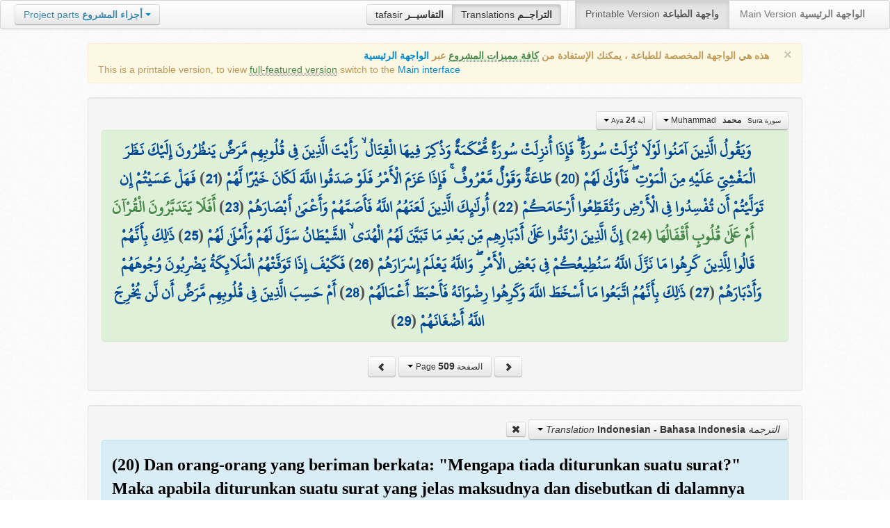

--- FILE ---
content_type: text/html; charset=UTF-8
request_url: http://quran.ksu.edu.sa/translations/indonesian/509.html?a=4569
body_size: 11840
content:
<!DOCTYPE html>
<html>
  <head>
  	<meta http-equiv="content-type" content="text/html; charset=UTF-8">
    <title>تراجم معاني القرآن الكريم | Holy Quran meanings translations</title>
	  	
	<meta name="description" content="Translation of the meaning of Aya:24 - Sura:Muhammad">
    <link href="http://quran.ksu.edu.sa/provider/index.php?g=css_p2&17" rel="stylesheet">	
        <meta name="robots" content="noindex">
       
     
  </head>
  <body>
	<div class="navbar no-print">
	  	<div class="navbar-inner">
		    <ul class="nav pull-right">
				<li class="button-toolbar pull-left no-device">
				    <div class="btn-group">
					  <a class="btn" title="تفاسير القرآن الكريم Holy Quran tafasir (explication)" href="http://quran.ksu.edu.sa/tafseer/">tafasir <strong>التفاسيــر</strong></a>
					  <a class="btn active" title="ترجمة معاني القرآن الكريم Holy Quran meanings translation" href="http://quran.ksu.edu.sa/translations/">Translations <strong>التراجــم</strong></a>
					</div>
				</li>
				<li class="divider-vertical pull-left"></li>

		      <li class="active"><a href="#">Printable Version <strong>واجهة الطباعة</strong></a></li>
		      <li><a href="http://quran.ksu.edu.sa/">Main Version <strong>الواجهة الرئيسية</strong></a></li>
		    </ul>
		    <ul class="nav pull-left no-device">
		      <li>
				<div class="btn-group">
				  <a class="btn dropdown-toggle" data-toggle="dropdown" href="#">
				    <span class="text-info">Project parts</span> <strong class="text-info">أجزاء المشروع</strong>
				    <span class="caret"></span>
				  </a>
				    <ul class="dropdown-menu rtl text-right">
                  	  <li><a href="http://quran.ksu.edu.sa/index.php"><strong>القرآن الكريم - الواجهة الرئيسية</strong></a></li>
                  	  <li class="text-left"><a href="http://quran.ksu.edu.sa/index.php?l=en"><strong>Holy Quran - Main version</strong></a></li>
                	  <li><a href="http://quran.ksu.edu.sa/m.php"><strong>واجهة والجوال</strong></a></li>
                	  <li class="text-left"><a href="http://quran.ksu.edu.sa/m.php"><strong>Mobile interface</strong></a></li>
                	  <li class="disabled"><a href="#"><strong>واجهة الطباعة</strong></a></li>
                	  <li class="disabled text-left"><a href="#"><strong>Printable version</strong></a></li>
                	  <li class="divider"></li>
                	  <li><a href="http://quran.ksu.edu.sa/ayat/" title="يدعم أنظمة الويندوز والماك واللينكس"><strong>برنامج آيات للحاسوب</strong></a></li>
                	  <li class="text-left"><a href="http://quran.ksu.edu.sa/ayat/?l=en" title="for Windows, Mac and Linux"><strong>Ayat - Desktop application</strong></a></li>
                	  <li><a href="http://play.google.com/store/apps/details?id=sa.edu.ksu.Ayat" title="للجوالات والحواسب الكفية"><strong>تطبيق آيات للأندرويد</strong></a></li>
                	  <li class="text-left"><a href="http://play.google.com/store/apps/details?id=sa.edu.ksu.Ayat" title="for both Mobile phones and Tablets"><strong>Ayat - Android application</strong></a></li>
                	  <li><a href="#"><strong>تطبيق آيات للآيفون والآيباد</strong></a></li>
                	  <li class="text-left"><a href="#" title="for iPhone and iPad"><strong>Ayat - iOS application</strong></a></li>
                	  <li><a href="http://windowsphone.com/en-us/store/app/ayat-holy-quran/f0269bf9-3d80-4eeb-8e33-5b46c5658a9c"><strong>تطبيق آيات للويندوز فون</strong></a></li>
                	  <li class="text-left"><a href="http://windowsphone.com/en-us/store/app/ayat-holy-quran/f0269bf9-3d80-4eeb-8e33-5b46c5658a9c"><strong>Ayat - Windows phone application</strong></a></li>

                	  <!-- <li class="divider"></li> -->
                	  <!-- <li><a href="http://quran.ksu.edu.sa/fb/" title="ينشر آية مختارة من كتاب الله عز وجل على حسابك يوميا"><strong>تطبيق آيات لتويتر</strong></a></li> -->
                	  <!-- <li class="text-left"><a href="http://quran.ksu.edu.sa/fb/" title="Posts Aya daily on your account"><strong>Ayat - Twitter application</strong></a></li> -->
                	  <!-- <li><a href="http://quran.ksu.edu.sa/tw/" title="ينشر آية مختارة من كتاب الله عز وجل على حسابك يوميا"><strong>تطبيق آيات للفيس بوك</strong></a></li> -->
                	  <!-- <li class="text-left"><a href="http://quran.ksu.edu.sa/tw/" title="Posts Aya daily on your account"><strong>Ayat - Facebook application</strong></a></li> -->
                	</ul>
				</div>
		      	
		      </li>
		    </ul>
		    
		</div>
	</div>
  	<div id="cnt" class="rtl">
	    
	    <div class="container-fluid">
		<div class="row-fluid">

		    <div class="span10 offset1">
				<div class="alert no-print">
				  <button type="button" class="close" data-dismiss="alert">&times;</button>
				  <div class="text-right"><strong>هذه هي الواجهة المخصصة للطباعة ، يمكنك الإستفادة من <abbr class="text-success" title="التلاوة والتحفيظ والقراءة من مصحف المدينة والبحث والعديد من المميزات الأخرى">كافة مميزات المشروع</abbr> عبر <a href="http://quran.ksu.edu.sa/index.php">الواجهة الرئيسية</a></strong></div>
				  <div class="text-left">This is a printable version, to view  <abbr class="text-success" title="listen, memorize, search and read from scanned copy of Holy Quran">full-featured version</abbr> switch to the <a href="http://quran.ksu.edu.sa/index.php?l=en">Main interface</a></strong></div>

				</div>
				<div class="well">
					<div class="text-right">


						<div class="btn-group">
						  <a class="btn btn-successs btn-small dropdown-toggle" data-toggle="dropdown" href="#">
							<small> سورة  Sura </small>&nbsp;
							<strong>محمد</strong> &nbsp; Muhammad						    <span class="caret"></span>

						  </a>
						  <ul class="dropdown-menu pull-right" style="max-height:300px;overflow:auto">
						    <li><a href="http://quran.ksu.edu.sa/translations/indonesian/1.html?a=1">1 <strong>الفاتحة</strong> &nbsp; Al-Faatiha</a></li><li><a href="http://quran.ksu.edu.sa/translations/indonesian/2.html?a=8">2 <strong>البقرة</strong> &nbsp; Al-Baqara</a></li><li><a href="http://quran.ksu.edu.sa/translations/indonesian/50.html?a=294">3 <strong>آل عمران</strong> &nbsp; Aal-i-Imraan</a></li><li><a href="http://quran.ksu.edu.sa/translations/indonesian/77.html?a=494">4 <strong>النساء</strong> &nbsp; An-Nisaa</a></li><li><a href="http://quran.ksu.edu.sa/translations/indonesian/106.html?a=670">5 <strong>المائدة</strong> &nbsp; Al-Maaida</a></li><li><a href="http://quran.ksu.edu.sa/translations/indonesian/128.html?a=790">6 <strong>الأنعام</strong> &nbsp; Al-An'aam</a></li><li><a href="http://quran.ksu.edu.sa/translations/indonesian/151.html?a=955">7 <strong>الأعراف</strong> &nbsp; Al-A'raaf</a></li><li><a href="http://quran.ksu.edu.sa/translations/indonesian/177.html?a=1161">8 <strong>الأنفال</strong> &nbsp; Al-Anfaal</a></li><li><a href="http://quran.ksu.edu.sa/translations/indonesian/187.html?a=1236">9 <strong>التوبة</strong> &nbsp; At-Tawba</a></li><li><a href="http://quran.ksu.edu.sa/translations/indonesian/208.html?a=1365">10 <strong>يونس</strong> &nbsp; Yunus</a></li><li><a href="http://quran.ksu.edu.sa/translations/indonesian/221.html?a=1474">11 <strong>هود</strong> &nbsp; Hud</a></li><li><a href="http://quran.ksu.edu.sa/translations/indonesian/235.html?a=1597">12 <strong>يوسف</strong> &nbsp; Yusuf</a></li><li><a href="http://quran.ksu.edu.sa/translations/indonesian/249.html?a=1708">13 <strong>الرعد</strong> &nbsp; Ar-Ra'd</a></li><li><a href="http://quran.ksu.edu.sa/translations/indonesian/255.html?a=1751">14 <strong>ابراهيم</strong> &nbsp; Ibrahim</a></li><li><a href="http://quran.ksu.edu.sa/translations/indonesian/262.html?a=1803">15 <strong>الحجر</strong> &nbsp; Al-Hijr</a></li><li><a href="http://quran.ksu.edu.sa/translations/indonesian/267.html?a=1902">16 <strong>النحل</strong> &nbsp; An-Nahl</a></li><li><a href="http://quran.ksu.edu.sa/translations/indonesian/282.html?a=2030">17 <strong>الإسراء</strong> &nbsp; Al-Israa</a></li><li><a href="http://quran.ksu.edu.sa/translations/indonesian/293.html?a=2141">18 <strong>الكهف</strong> &nbsp; Al-Kahf</a></li><li><a href="http://quran.ksu.edu.sa/translations/indonesian/305.html?a=2251">19 <strong>مريم</strong> &nbsp; Maryam</a></li><li><a href="http://quran.ksu.edu.sa/translations/indonesian/312.html?a=2349">20 <strong>طه</strong> &nbsp; Taa-Haa</a></li><li><a href="http://quran.ksu.edu.sa/translations/indonesian/322.html?a=2484">21 <strong>الأنبياء</strong> &nbsp; Al-Anbiyaa</a></li><li><a href="http://quran.ksu.edu.sa/translations/indonesian/332.html?a=2596">22 <strong>الحج</strong> &nbsp; Al-Hajj</a></li><li><a href="http://quran.ksu.edu.sa/translations/indonesian/342.html?a=2674">23 <strong>المؤمنون</strong> &nbsp; Al-Muminoon</a></li><li><a href="http://quran.ksu.edu.sa/translations/indonesian/350.html?a=2792">24 <strong>النور</strong> &nbsp; An-Noor</a></li><li><a href="http://quran.ksu.edu.sa/translations/indonesian/359.html?a=2856">25 <strong>الفرقان</strong> &nbsp; Al-Furqaan</a></li><li><a href="http://quran.ksu.edu.sa/translations/indonesian/367.html?a=2933">26 <strong>الشعراء</strong> &nbsp; Ash-Shu'araa</a></li><li><a href="http://quran.ksu.edu.sa/translations/indonesian/377.html?a=3160">27 <strong>النمل</strong> &nbsp; An-Naml</a></li><li><a href="http://quran.ksu.edu.sa/translations/indonesian/385.html?a=3253">28 <strong>القصص</strong> &nbsp; Al-Qasas</a></li><li><a href="http://quran.ksu.edu.sa/translations/indonesian/396.html?a=3341">29 <strong>العنكبوت</strong> &nbsp; Al-Ankaboot</a></li><li><a href="http://quran.ksu.edu.sa/translations/indonesian/404.html?a=3410">30 <strong>الروم</strong> &nbsp; Ar-Room</a></li><li><a href="http://quran.ksu.edu.sa/translations/indonesian/411.html?a=3470">31 <strong>لقمان</strong> &nbsp; Luqman</a></li><li><a href="http://quran.ksu.edu.sa/translations/indonesian/415.html?a=3504">32 <strong>السجدة</strong> &nbsp; As-Sajda</a></li><li><a href="http://quran.ksu.edu.sa/translations/indonesian/418.html?a=3534">33 <strong>الأحزاب</strong> &nbsp; Al-Ahzaab</a></li><li><a href="http://quran.ksu.edu.sa/translations/indonesian/428.html?a=3607">34 <strong>سبإ</strong> &nbsp; Saba</a></li><li><a href="http://quran.ksu.edu.sa/translations/indonesian/434.html?a=3661">35 <strong>فاطر</strong> &nbsp; Faatir</a></li><li><a href="http://quran.ksu.edu.sa/translations/indonesian/440.html?a=3706">36 <strong>يس</strong> &nbsp; Yaseen</a></li><li><a href="http://quran.ksu.edu.sa/translations/indonesian/446.html?a=3789">37 <strong>الصافات</strong> &nbsp; As-Saaffaat</a></li><li><a href="http://quran.ksu.edu.sa/translations/indonesian/453.html?a=3971">38 <strong>ص</strong> &nbsp; Saad</a></li><li><a href="http://quran.ksu.edu.sa/translations/indonesian/458.html?a=4059">39 <strong>الزمر</strong> &nbsp; Az-Zumar</a></li><li><a href="http://quran.ksu.edu.sa/translations/indonesian/467.html?a=4134">40 <strong>غافر</strong> &nbsp; Al-Ghaafir</a></li><li><a href="http://quran.ksu.edu.sa/translations/indonesian/477.html?a=4219">41 <strong>فصلت</strong> &nbsp; Fussilat</a></li><li><a href="http://quran.ksu.edu.sa/translations/indonesian/483.html?a=4273">42 <strong>الشورى</strong> &nbsp; Ash-Shura</a></li><li><a href="http://quran.ksu.edu.sa/translations/indonesian/489.html?a=4326">43 <strong>الزخرف</strong> &nbsp; Az-Zukhruf</a></li><li><a href="http://quran.ksu.edu.sa/translations/indonesian/496.html?a=4415">44 <strong>الدخان</strong> &nbsp; Ad-Dukhaan</a></li><li><a href="http://quran.ksu.edu.sa/translations/indonesian/499.html?a=4474">45 <strong>الجاثية</strong> &nbsp; Al-Jaathiya</a></li><li><a href="http://quran.ksu.edu.sa/translations/indonesian/502.html?a=4511">46 <strong>الأحقاف</strong> &nbsp; Al-Ahqaf</a></li><li class="active"><a href="http://quran.ksu.edu.sa/translations/indonesian/507.html?a=4546">47 <strong>محمد</strong> &nbsp; Muhammad</a></li><li><a href="http://quran.ksu.edu.sa/translations/indonesian/511.html?a=4584">48 <strong>الفتح</strong> &nbsp; Al-Fath</a></li><li><a href="http://quran.ksu.edu.sa/translations/indonesian/515.html?a=4613">49 <strong>الحجرات</strong> &nbsp; Al-Hujuraat</a></li><li><a href="http://quran.ksu.edu.sa/translations/indonesian/518.html?a=4631">50 <strong>ق</strong> &nbsp; Qaaf</a></li><li><a href="http://quran.ksu.edu.sa/translations/indonesian/520.html?a=4676">51 <strong>الذاريات</strong> &nbsp; Adh-Dhaariyat</a></li><li><a href="http://quran.ksu.edu.sa/translations/indonesian/523.html?a=4736">52 <strong>الطور</strong> &nbsp; At-Tur</a></li><li><a href="http://quran.ksu.edu.sa/translations/indonesian/526.html?a=4785">53 <strong>النجم</strong> &nbsp; An-Najm</a></li><li><a href="http://quran.ksu.edu.sa/translations/indonesian/528.html?a=4847">54 <strong>القمر</strong> &nbsp; Al-Qamar</a></li><li><a href="http://quran.ksu.edu.sa/translations/indonesian/531.html?a=4902">55 <strong>الرحمن</strong> &nbsp; Ar-Rahmaan</a></li><li><a href="http://quran.ksu.edu.sa/translations/indonesian/534.html?a=4980">56 <strong>الواقعة</strong> &nbsp; Al-Waaqia</a></li><li><a href="http://quran.ksu.edu.sa/translations/indonesian/537.html?a=5076">57 <strong>الحديد</strong> &nbsp; Al-Hadid</a></li><li><a href="http://quran.ksu.edu.sa/translations/indonesian/542.html?a=5105">58 <strong>المجادلة</strong> &nbsp; Al-Mujaadila</a></li><li><a href="http://quran.ksu.edu.sa/translations/indonesian/545.html?a=5127">59 <strong>الحشر</strong> &nbsp; Al-Hashr</a></li><li><a href="http://quran.ksu.edu.sa/translations/indonesian/549.html?a=5151">60 <strong>الممتحنة</strong> &nbsp; Al-Mumtahana</a></li><li><a href="http://quran.ksu.edu.sa/translations/indonesian/551.html?a=5164">61 <strong>الصف</strong> &nbsp; As-Saff</a></li><li><a href="http://quran.ksu.edu.sa/translations/indonesian/553.html?a=5178">62 <strong>الجمعة</strong> &nbsp; Al-Jumu'a</a></li><li><a href="http://quran.ksu.edu.sa/translations/indonesian/554.html?a=5189">63 <strong>المنافقون</strong> &nbsp; Al-Munaafiqoon</a></li><li><a href="http://quran.ksu.edu.sa/translations/indonesian/556.html?a=5200">64 <strong>التغابن</strong> &nbsp; At-Taghaabun</a></li><li><a href="http://quran.ksu.edu.sa/translations/indonesian/558.html?a=5218">65 <strong>الطلاق</strong> &nbsp; At-Talaaq</a></li><li><a href="http://quran.ksu.edu.sa/translations/indonesian/560.html?a=5230">66 <strong>التحريم</strong> &nbsp; At-Tahrim</a></li><li><a href="http://quran.ksu.edu.sa/translations/indonesian/562.html?a=5242">67 <strong>الملك</strong> &nbsp; Al-Mulk</a></li><li><a href="http://quran.ksu.edu.sa/translations/indonesian/564.html?a=5272">68 <strong>القلم</strong> &nbsp; Al-Qalam</a></li><li><a href="http://quran.ksu.edu.sa/translations/indonesian/566.html?a=5324">69 <strong>الحاقة</strong> &nbsp; Al-Haaqqa</a></li><li><a href="http://quran.ksu.edu.sa/translations/indonesian/568.html?a=5376">70 <strong>المعارج</strong> &nbsp; Al-Ma'aarij</a></li><li><a href="http://quran.ksu.edu.sa/translations/indonesian/570.html?a=5420">71 <strong>نوح</strong> &nbsp; Nooh</a></li><li><a href="http://quran.ksu.edu.sa/translations/indonesian/572.html?a=5448">72 <strong>الجن</strong> &nbsp; Al-Jinn</a></li><li><a href="http://quran.ksu.edu.sa/translations/indonesian/574.html?a=5476">73 <strong>المزمل</strong> &nbsp; Al-Muzzammil</a></li><li><a href="http://quran.ksu.edu.sa/translations/indonesian/575.html?a=5496">74 <strong>المدثر</strong> &nbsp; Al-Muddaththir</a></li><li><a href="http://quran.ksu.edu.sa/translations/indonesian/577.html?a=5552">75 <strong>القيامة</strong> &nbsp; Al-Qiyaama</a></li><li><a href="http://quran.ksu.edu.sa/translations/indonesian/578.html?a=5592">76 <strong>الانسان</strong> &nbsp; Al-Insaan</a></li><li><a href="http://quran.ksu.edu.sa/translations/indonesian/580.html?a=5623">77 <strong>المرسلات</strong> &nbsp; Al-Mursalaat</a></li><li><a href="http://quran.ksu.edu.sa/translations/indonesian/582.html?a=5673">78 <strong>النبإ</strong> &nbsp; An-Naba</a></li><li><a href="http://quran.ksu.edu.sa/translations/indonesian/583.html?a=5713">79 <strong>النازعات</strong> &nbsp; An-Naazi'aat</a></li><li><a href="http://quran.ksu.edu.sa/translations/indonesian/585.html?a=5759">80 <strong>عبس</strong> &nbsp; Abasa</a></li><li><a href="http://quran.ksu.edu.sa/translations/indonesian/586.html?a=5801">81 <strong>التكوير</strong> &nbsp; At-Takwir</a></li><li><a href="http://quran.ksu.edu.sa/translations/indonesian/587.html?a=5830">82 <strong>الإنفطار</strong> &nbsp; Al-Infitaar</a></li><li><a href="http://quran.ksu.edu.sa/translations/indonesian/587.html?a=5849">83 <strong>المطففين</strong> &nbsp; Al-Mutaffifin</a></li><li><a href="http://quran.ksu.edu.sa/translations/indonesian/589.html?a=5885">84 <strong>الإنشقاق</strong> &nbsp; Al-Inshiqaaq</a></li><li><a href="http://quran.ksu.edu.sa/translations/indonesian/590.html?a=5910">85 <strong>البروج</strong> &nbsp; Al-Burooj</a></li><li><a href="http://quran.ksu.edu.sa/translations/indonesian/591.html?a=5932">86 <strong>الطارق</strong> &nbsp; At-Taariq</a></li><li><a href="http://quran.ksu.edu.sa/translations/indonesian/591.html?a=5949">87 <strong>الأعلى</strong> &nbsp; Al-A'laa</a></li><li><a href="http://quran.ksu.edu.sa/translations/indonesian/592.html?a=5968">88 <strong>الغاشية</strong> &nbsp; Al-Ghaashiya</a></li><li><a href="http://quran.ksu.edu.sa/translations/indonesian/593.html?a=5994">89 <strong>الفجر</strong> &nbsp; Al-Fajr</a></li><li><a href="http://quran.ksu.edu.sa/translations/indonesian/594.html?a=6024">90 <strong>البلد</strong> &nbsp; Al-Balad</a></li><li><a href="http://quran.ksu.edu.sa/translations/indonesian/595.html?a=6044">91 <strong>الشمس</strong> &nbsp; Ash-Shams</a></li><li><a href="http://quran.ksu.edu.sa/translations/indonesian/595.html?a=6059">92 <strong>الليل</strong> &nbsp; Al-Lail</a></li><li><a href="http://quran.ksu.edu.sa/translations/indonesian/596.html?a=6080">93 <strong>الضحى</strong> &nbsp; Ad-Dhuhaa</a></li><li><a href="http://quran.ksu.edu.sa/translations/indonesian/596.html?a=6091">94 <strong>الشرح</strong> &nbsp; Ash-Sharh</a></li><li><a href="http://quran.ksu.edu.sa/translations/indonesian/597.html?a=6099">95 <strong>التين</strong> &nbsp; At-Tin</a></li><li><a href="http://quran.ksu.edu.sa/translations/indonesian/597.html?a=6107">96 <strong>العلق</strong> &nbsp; Al-Alaq</a></li><li><a href="http://quran.ksu.edu.sa/translations/indonesian/598.html?a=6126">97 <strong>القدر</strong> &nbsp; Al-Qadr</a></li><li><a href="http://quran.ksu.edu.sa/translations/indonesian/598.html?a=6131">98 <strong>البينة</strong> &nbsp; Al-Bayyina</a></li><li><a href="http://quran.ksu.edu.sa/translations/indonesian/599.html?a=6139">99 <strong>الزلزلة</strong> &nbsp; Az-Zalzala</a></li><li><a href="http://quran.ksu.edu.sa/translations/indonesian/599.html?a=6147">100 <strong>العاديات</strong> &nbsp; Al-Aadiyaat</a></li><li><a href="http://quran.ksu.edu.sa/translations/indonesian/600.html?a=6158">101 <strong>القارعة</strong> &nbsp; Al-Qaari'a</a></li><li><a href="http://quran.ksu.edu.sa/translations/indonesian/600.html?a=6169">102 <strong>التكاثر</strong> &nbsp; At-Takaathur</a></li><li><a href="http://quran.ksu.edu.sa/translations/indonesian/601.html?a=6177">103 <strong>العصر</strong> &nbsp; Al-Asr</a></li><li><a href="http://quran.ksu.edu.sa/translations/indonesian/601.html?a=6180">104 <strong>الهمزة</strong> &nbsp; Al-Humaza</a></li><li><a href="http://quran.ksu.edu.sa/translations/indonesian/601.html?a=6189">105 <strong>الفيل</strong> &nbsp; Al-Fil</a></li><li><a href="http://quran.ksu.edu.sa/translations/indonesian/602.html?a=6194">106 <strong>قريش</strong> &nbsp; Quraish</a></li><li><a href="http://quran.ksu.edu.sa/translations/indonesian/602.html?a=6198">107 <strong>الماعون</strong> &nbsp; Al-Maa'un</a></li><li><a href="http://quran.ksu.edu.sa/translations/indonesian/602.html?a=6205">108 <strong>الكوثر</strong> &nbsp; Al-Kawthar</a></li><li><a href="http://quran.ksu.edu.sa/translations/indonesian/603.html?a=6208">109 <strong>الكافرون</strong> &nbsp; Al-Kaafiroon</a></li><li><a href="http://quran.ksu.edu.sa/translations/indonesian/603.html?a=6214">110 <strong>النصر</strong> &nbsp; An-Nasr</a></li><li><a href="http://quran.ksu.edu.sa/translations/indonesian/603.html?a=6217">111 <strong>المسد</strong> &nbsp; Al-Masad</a></li><li><a href="http://quran.ksu.edu.sa/translations/indonesian/604.html?a=6222">112 <strong>الإخلاص</strong> &nbsp; Al-Ikhlaas</a></li><li><a href="http://quran.ksu.edu.sa/translations/indonesian/604.html?a=6226">113 <strong>الفلق</strong> &nbsp; Al-Falaq</a></li><li><a href="http://quran.ksu.edu.sa/translations/indonesian/604.html?a=6231">114 <strong>الناس</strong> &nbsp; An-Naas</a></li>						  </ul>
						</div>


						<div class="btn-group">
						  <a class="btn btn-successs btn-small dropdown-toggle" data-toggle="dropdown" href="#">
							<small> آية Aya </small>
							<strong>24</strong>
						    <span class="caret"></span>

						  </a>
						  <ul class="dropdown-menu pull-right" style="max-height:300px;overflow:auto">
						    <li><a href="http://quran.ksu.edu.sa/translations/indonesian/507.html?a=4546">1</a></li><li><a href="http://quran.ksu.edu.sa/translations/indonesian/507.html?a=4547">2</a></li><li><a href="http://quran.ksu.edu.sa/translations/indonesian/507.html?a=4548">3</a></li><li><a href="http://quran.ksu.edu.sa/translations/indonesian/507.html?a=4549">4</a></li><li><a href="http://quran.ksu.edu.sa/translations/indonesian/507.html?a=4550">5</a></li><li><a href="http://quran.ksu.edu.sa/translations/indonesian/507.html?a=4551">6</a></li><li><a href="http://quran.ksu.edu.sa/translations/indonesian/507.html?a=4552">7</a></li><li><a href="http://quran.ksu.edu.sa/translations/indonesian/507.html?a=4553">8</a></li><li><a href="http://quran.ksu.edu.sa/translations/indonesian/507.html?a=4554">9</a></li><li><a href="http://quran.ksu.edu.sa/translations/indonesian/507.html?a=4555">10</a></li><li><a href="http://quran.ksu.edu.sa/translations/indonesian/507.html?a=4556">11</a></li><li><a href="http://quran.ksu.edu.sa/translations/indonesian/508.html?a=4557">12</a></li><li><a href="http://quran.ksu.edu.sa/translations/indonesian/508.html?a=4558">13</a></li><li><a href="http://quran.ksu.edu.sa/translations/indonesian/508.html?a=4559">14</a></li><li><a href="http://quran.ksu.edu.sa/translations/indonesian/508.html?a=4560">15</a></li><li><a href="http://quran.ksu.edu.sa/translations/indonesian/508.html?a=4561">16</a></li><li><a href="http://quran.ksu.edu.sa/translations/indonesian/508.html?a=4562">17</a></li><li><a href="http://quran.ksu.edu.sa/translations/indonesian/508.html?a=4563">18</a></li><li><a href="http://quran.ksu.edu.sa/translations/indonesian/508.html?a=4564">19</a></li><li><a href="http://quran.ksu.edu.sa/translations/indonesian/509.html?a=4565">20</a></li><li><a href="http://quran.ksu.edu.sa/translations/indonesian/509.html?a=4566">21</a></li><li><a href="http://quran.ksu.edu.sa/translations/indonesian/509.html?a=4567">22</a></li><li><a href="http://quran.ksu.edu.sa/translations/indonesian/509.html?a=4568">23</a></li><li class="active"><a href="http://quran.ksu.edu.sa/translations/indonesian/509.html?a=4569">24</a></li><li><a href="http://quran.ksu.edu.sa/translations/indonesian/509.html?a=4570">25</a></li><li><a href="http://quran.ksu.edu.sa/translations/indonesian/509.html?a=4571">26</a></li><li><a href="http://quran.ksu.edu.sa/translations/indonesian/509.html?a=4572">27</a></li><li><a href="http://quran.ksu.edu.sa/translations/indonesian/509.html?a=4573">28</a></li><li><a href="http://quran.ksu.edu.sa/translations/indonesian/509.html?a=4574">29</a></li><li><a href="http://quran.ksu.edu.sa/translations/indonesian/510.html?a=4575">30</a></li><li><a href="http://quran.ksu.edu.sa/translations/indonesian/510.html?a=4576">31</a></li><li><a href="http://quran.ksu.edu.sa/translations/indonesian/510.html?a=4577">32</a></li><li><a href="http://quran.ksu.edu.sa/translations/indonesian/510.html?a=4578">33</a></li><li><a href="http://quran.ksu.edu.sa/translations/indonesian/510.html?a=4579">34</a></li><li><a href="http://quran.ksu.edu.sa/translations/indonesian/510.html?a=4580">35</a></li><li><a href="http://quran.ksu.edu.sa/translations/indonesian/510.html?a=4581">36</a></li><li><a href="http://quran.ksu.edu.sa/translations/indonesian/510.html?a=4582">37</a></li><li><a href="http://quran.ksu.edu.sa/translations/indonesian/510.html?a=4583">38</a></li>						  </ul>
						</div>



					</div>

			  		<div class="text-center alert alert-success rtl">
						<div class="ayat" id="ayat"><a href="http://quran.ksu.edu.sa/translations/indonesian/509.html?a=4565">وَيَقُولُ الَّذِينَ آمَنُوا لَوْلَا نُزِّلَتْ سُورَةٌ ۖ فَإِذَا أُنزِلَتْ سُورَةٌ مُّحْكَمَةٌ وَذُكِرَ فِيهَا الْقِتَالُ ۙ رَأَيْتَ الَّذِينَ فِي قُلُوبِهِم مَّرَضٌ يَنظُرُونَ إِلَيْكَ نَظَرَ الْمَغْشِيِّ عَلَيْهِ مِنَ الْمَوْتِ ۖ فَأَوْلَىٰ لَهُمْ</a> (<a href="http://quran.ksu.edu.sa/translations/indonesian/509.html?a=4565">20</a>) <a href="http://quran.ksu.edu.sa/translations/indonesian/509.html?a=4566">طَاعَةٌ وَقَوْلٌ مَّعْرُوفٌ ۚ فَإِذَا عَزَمَ الْأَمْرُ فَلَوْ صَدَقُوا اللَّهَ لَكَانَ خَيْرًا لَّهُمْ</a> (<a href="http://quran.ksu.edu.sa/translations/indonesian/509.html?a=4566">21</a>) <a href="http://quran.ksu.edu.sa/translations/indonesian/509.html?a=4567">فَهَلْ عَسَيْتُمْ إِن تَوَلَّيْتُمْ أَن تُفْسِدُوا فِي الْأَرْضِ وَتُقَطِّعُوا أَرْحَامَكُمْ</a> (<a href="http://quran.ksu.edu.sa/translations/indonesian/509.html?a=4567">22</a>) <a href="http://quran.ksu.edu.sa/translations/indonesian/509.html?a=4568">أُولَٰئِكَ الَّذِينَ لَعَنَهُمُ اللَّهُ فَأَصَمَّهُمْ وَأَعْمَىٰ أَبْصَارَهُمْ</a> (<a href="http://quran.ksu.edu.sa/translations/indonesian/509.html?a=4568">23</a>) <strong class="text-success">أَفَلَا يَتَدَبَّرُونَ الْقُرْآنَ أَمْ عَلَىٰ قُلُوبٍ أَقْفَالُهَا (24) </strong><a href="http://quran.ksu.edu.sa/translations/indonesian/509.html?a=4570">إِنَّ الَّذِينَ ارْتَدُّوا عَلَىٰ أَدْبَارِهِم مِّن بَعْدِ مَا تَبَيَّنَ لَهُمُ الْهُدَى ۙ الشَّيْطَانُ سَوَّلَ لَهُمْ وَأَمْلَىٰ لَهُمْ</a> (<a href="http://quran.ksu.edu.sa/translations/indonesian/509.html?a=4570">25</a>) <a href="http://quran.ksu.edu.sa/translations/indonesian/509.html?a=4571">ذَٰلِكَ بِأَنَّهُمْ قَالُوا لِلَّذِينَ كَرِهُوا مَا نَزَّلَ اللَّهُ سَنُطِيعُكُمْ فِي بَعْضِ الْأَمْرِ ۖ وَاللَّهُ يَعْلَمُ إِسْرَارَهُمْ</a> (<a href="http://quran.ksu.edu.sa/translations/indonesian/509.html?a=4571">26</a>) <a href="http://quran.ksu.edu.sa/translations/indonesian/509.html?a=4572">فَكَيْفَ إِذَا تَوَفَّتْهُمُ الْمَلَائِكَةُ يَضْرِبُونَ وُجُوهَهُمْ وَأَدْبَارَهُمْ</a> (<a href="http://quran.ksu.edu.sa/translations/indonesian/509.html?a=4572">27</a>) <a href="http://quran.ksu.edu.sa/translations/indonesian/509.html?a=4573">ذَٰلِكَ بِأَنَّهُمُ اتَّبَعُوا مَا أَسْخَطَ اللَّهَ وَكَرِهُوا رِضْوَانَهُ فَأَحْبَطَ أَعْمَالَهُمْ</a> (<a href="http://quran.ksu.edu.sa/translations/indonesian/509.html?a=4573">28</a>) <a href="http://quran.ksu.edu.sa/translations/indonesian/509.html?a=4574">أَمْ حَسِبَ الَّذِينَ فِي قُلُوبِهِم مَّرَضٌ أَن لَّن يُخْرِجَ اللَّهُ أَضْغَانَهُمْ</a> (<a href="http://quran.ksu.edu.sa/translations/indonesian/509.html?a=4574">29</a>) </div>				 
					</div>
					<div style="margin:auto;width:auto;text-align: center" class="text-center">
						<a class="btn no-print" href="http://quran.ksu.edu.sa/translations/indonesian/508.html">
							<i class="icon icon-chevron-right"></i>
						</a>
						<div class="btn-group">
						  <a class="btn btn-infoo dropdown-toggle" data-toggle="dropdown" href="#">
							<small> الصفحة Page </small>

							<strong>509</strong>
						    <span class="caret"></span>

						  </a>
						  <ul class="dropdown-menu pull-right" style="height:270px;overflow: auto">
						    <li><a href="http://quran.ksu.edu.sa/translations/indonesian/1.html">1</a></li><li><a href="http://quran.ksu.edu.sa/translations/indonesian/2.html">2</a></li><li><a href="http://quran.ksu.edu.sa/translations/indonesian/3.html">3</a></li><li><a href="http://quran.ksu.edu.sa/translations/indonesian/4.html">4</a></li><li><a href="http://quran.ksu.edu.sa/translations/indonesian/5.html">5</a></li><li><a href="http://quran.ksu.edu.sa/translations/indonesian/6.html">6</a></li><li><a href="http://quran.ksu.edu.sa/translations/indonesian/7.html">7</a></li><li><a href="http://quran.ksu.edu.sa/translations/indonesian/8.html">8</a></li><li><a href="http://quran.ksu.edu.sa/translations/indonesian/9.html">9</a></li><li><a href="http://quran.ksu.edu.sa/translations/indonesian/10.html">10</a></li><li><a href="http://quran.ksu.edu.sa/translations/indonesian/11.html">11</a></li><li><a href="http://quran.ksu.edu.sa/translations/indonesian/12.html">12</a></li><li><a href="http://quran.ksu.edu.sa/translations/indonesian/13.html">13</a></li><li><a href="http://quran.ksu.edu.sa/translations/indonesian/14.html">14</a></li><li><a href="http://quran.ksu.edu.sa/translations/indonesian/15.html">15</a></li><li><a href="http://quran.ksu.edu.sa/translations/indonesian/16.html">16</a></li><li><a href="http://quran.ksu.edu.sa/translations/indonesian/17.html">17</a></li><li><a href="http://quran.ksu.edu.sa/translations/indonesian/18.html">18</a></li><li><a href="http://quran.ksu.edu.sa/translations/indonesian/19.html">19</a></li><li><a href="http://quran.ksu.edu.sa/translations/indonesian/20.html">20</a></li><li><a href="http://quran.ksu.edu.sa/translations/indonesian/21.html">21</a></li><li><a href="http://quran.ksu.edu.sa/translations/indonesian/22.html">22</a></li><li><a href="http://quran.ksu.edu.sa/translations/indonesian/23.html">23</a></li><li><a href="http://quran.ksu.edu.sa/translations/indonesian/24.html">24</a></li><li><a href="http://quran.ksu.edu.sa/translations/indonesian/25.html">25</a></li><li><a href="http://quran.ksu.edu.sa/translations/indonesian/26.html">26</a></li><li><a href="http://quran.ksu.edu.sa/translations/indonesian/27.html">27</a></li><li><a href="http://quran.ksu.edu.sa/translations/indonesian/28.html">28</a></li><li><a href="http://quran.ksu.edu.sa/translations/indonesian/29.html">29</a></li><li><a href="http://quran.ksu.edu.sa/translations/indonesian/30.html">30</a></li><li><a href="http://quran.ksu.edu.sa/translations/indonesian/31.html">31</a></li><li><a href="http://quran.ksu.edu.sa/translations/indonesian/32.html">32</a></li><li><a href="http://quran.ksu.edu.sa/translations/indonesian/33.html">33</a></li><li><a href="http://quran.ksu.edu.sa/translations/indonesian/34.html">34</a></li><li><a href="http://quran.ksu.edu.sa/translations/indonesian/35.html">35</a></li><li><a href="http://quran.ksu.edu.sa/translations/indonesian/36.html">36</a></li><li><a href="http://quran.ksu.edu.sa/translations/indonesian/37.html">37</a></li><li><a href="http://quran.ksu.edu.sa/translations/indonesian/38.html">38</a></li><li><a href="http://quran.ksu.edu.sa/translations/indonesian/39.html">39</a></li><li><a href="http://quran.ksu.edu.sa/translations/indonesian/40.html">40</a></li><li><a href="http://quran.ksu.edu.sa/translations/indonesian/41.html">41</a></li><li><a href="http://quran.ksu.edu.sa/translations/indonesian/42.html">42</a></li><li><a href="http://quran.ksu.edu.sa/translations/indonesian/43.html">43</a></li><li><a href="http://quran.ksu.edu.sa/translations/indonesian/44.html">44</a></li><li><a href="http://quran.ksu.edu.sa/translations/indonesian/45.html">45</a></li><li><a href="http://quran.ksu.edu.sa/translations/indonesian/46.html">46</a></li><li><a href="http://quran.ksu.edu.sa/translations/indonesian/47.html">47</a></li><li><a href="http://quran.ksu.edu.sa/translations/indonesian/48.html">48</a></li><li><a href="http://quran.ksu.edu.sa/translations/indonesian/49.html">49</a></li><li><a href="http://quran.ksu.edu.sa/translations/indonesian/50.html">50</a></li><li><a href="http://quran.ksu.edu.sa/translations/indonesian/51.html">51</a></li><li><a href="http://quran.ksu.edu.sa/translations/indonesian/52.html">52</a></li><li><a href="http://quran.ksu.edu.sa/translations/indonesian/53.html">53</a></li><li><a href="http://quran.ksu.edu.sa/translations/indonesian/54.html">54</a></li><li><a href="http://quran.ksu.edu.sa/translations/indonesian/55.html">55</a></li><li><a href="http://quran.ksu.edu.sa/translations/indonesian/56.html">56</a></li><li><a href="http://quran.ksu.edu.sa/translations/indonesian/57.html">57</a></li><li><a href="http://quran.ksu.edu.sa/translations/indonesian/58.html">58</a></li><li><a href="http://quran.ksu.edu.sa/translations/indonesian/59.html">59</a></li><li><a href="http://quran.ksu.edu.sa/translations/indonesian/60.html">60</a></li><li><a href="http://quran.ksu.edu.sa/translations/indonesian/61.html">61</a></li><li><a href="http://quran.ksu.edu.sa/translations/indonesian/62.html">62</a></li><li><a href="http://quran.ksu.edu.sa/translations/indonesian/63.html">63</a></li><li><a href="http://quran.ksu.edu.sa/translations/indonesian/64.html">64</a></li><li><a href="http://quran.ksu.edu.sa/translations/indonesian/65.html">65</a></li><li><a href="http://quran.ksu.edu.sa/translations/indonesian/66.html">66</a></li><li><a href="http://quran.ksu.edu.sa/translations/indonesian/67.html">67</a></li><li><a href="http://quran.ksu.edu.sa/translations/indonesian/68.html">68</a></li><li><a href="http://quran.ksu.edu.sa/translations/indonesian/69.html">69</a></li><li><a href="http://quran.ksu.edu.sa/translations/indonesian/70.html">70</a></li><li><a href="http://quran.ksu.edu.sa/translations/indonesian/71.html">71</a></li><li><a href="http://quran.ksu.edu.sa/translations/indonesian/72.html">72</a></li><li><a href="http://quran.ksu.edu.sa/translations/indonesian/73.html">73</a></li><li><a href="http://quran.ksu.edu.sa/translations/indonesian/74.html">74</a></li><li><a href="http://quran.ksu.edu.sa/translations/indonesian/75.html">75</a></li><li><a href="http://quran.ksu.edu.sa/translations/indonesian/76.html">76</a></li><li><a href="http://quran.ksu.edu.sa/translations/indonesian/77.html">77</a></li><li><a href="http://quran.ksu.edu.sa/translations/indonesian/78.html">78</a></li><li><a href="http://quran.ksu.edu.sa/translations/indonesian/79.html">79</a></li><li><a href="http://quran.ksu.edu.sa/translations/indonesian/80.html">80</a></li><li><a href="http://quran.ksu.edu.sa/translations/indonesian/81.html">81</a></li><li><a href="http://quran.ksu.edu.sa/translations/indonesian/82.html">82</a></li><li><a href="http://quran.ksu.edu.sa/translations/indonesian/83.html">83</a></li><li><a href="http://quran.ksu.edu.sa/translations/indonesian/84.html">84</a></li><li><a href="http://quran.ksu.edu.sa/translations/indonesian/85.html">85</a></li><li><a href="http://quran.ksu.edu.sa/translations/indonesian/86.html">86</a></li><li><a href="http://quran.ksu.edu.sa/translations/indonesian/87.html">87</a></li><li><a href="http://quran.ksu.edu.sa/translations/indonesian/88.html">88</a></li><li><a href="http://quran.ksu.edu.sa/translations/indonesian/89.html">89</a></li><li><a href="http://quran.ksu.edu.sa/translations/indonesian/90.html">90</a></li><li><a href="http://quran.ksu.edu.sa/translations/indonesian/91.html">91</a></li><li><a href="http://quran.ksu.edu.sa/translations/indonesian/92.html">92</a></li><li><a href="http://quran.ksu.edu.sa/translations/indonesian/93.html">93</a></li><li><a href="http://quran.ksu.edu.sa/translations/indonesian/94.html">94</a></li><li><a href="http://quran.ksu.edu.sa/translations/indonesian/95.html">95</a></li><li><a href="http://quran.ksu.edu.sa/translations/indonesian/96.html">96</a></li><li><a href="http://quran.ksu.edu.sa/translations/indonesian/97.html">97</a></li><li><a href="http://quran.ksu.edu.sa/translations/indonesian/98.html">98</a></li><li><a href="http://quran.ksu.edu.sa/translations/indonesian/99.html">99</a></li><li><a href="http://quran.ksu.edu.sa/translations/indonesian/100.html">100</a></li><li><a href="http://quran.ksu.edu.sa/translations/indonesian/101.html">101</a></li><li><a href="http://quran.ksu.edu.sa/translations/indonesian/102.html">102</a></li><li><a href="http://quran.ksu.edu.sa/translations/indonesian/103.html">103</a></li><li><a href="http://quran.ksu.edu.sa/translations/indonesian/104.html">104</a></li><li><a href="http://quran.ksu.edu.sa/translations/indonesian/105.html">105</a></li><li><a href="http://quran.ksu.edu.sa/translations/indonesian/106.html">106</a></li><li><a href="http://quran.ksu.edu.sa/translations/indonesian/107.html">107</a></li><li><a href="http://quran.ksu.edu.sa/translations/indonesian/108.html">108</a></li><li><a href="http://quran.ksu.edu.sa/translations/indonesian/109.html">109</a></li><li><a href="http://quran.ksu.edu.sa/translations/indonesian/110.html">110</a></li><li><a href="http://quran.ksu.edu.sa/translations/indonesian/111.html">111</a></li><li><a href="http://quran.ksu.edu.sa/translations/indonesian/112.html">112</a></li><li><a href="http://quran.ksu.edu.sa/translations/indonesian/113.html">113</a></li><li><a href="http://quran.ksu.edu.sa/translations/indonesian/114.html">114</a></li><li><a href="http://quran.ksu.edu.sa/translations/indonesian/115.html">115</a></li><li><a href="http://quran.ksu.edu.sa/translations/indonesian/116.html">116</a></li><li><a href="http://quran.ksu.edu.sa/translations/indonesian/117.html">117</a></li><li><a href="http://quran.ksu.edu.sa/translations/indonesian/118.html">118</a></li><li><a href="http://quran.ksu.edu.sa/translations/indonesian/119.html">119</a></li><li><a href="http://quran.ksu.edu.sa/translations/indonesian/120.html">120</a></li><li><a href="http://quran.ksu.edu.sa/translations/indonesian/121.html">121</a></li><li><a href="http://quran.ksu.edu.sa/translations/indonesian/122.html">122</a></li><li><a href="http://quran.ksu.edu.sa/translations/indonesian/123.html">123</a></li><li><a href="http://quran.ksu.edu.sa/translations/indonesian/124.html">124</a></li><li><a href="http://quran.ksu.edu.sa/translations/indonesian/125.html">125</a></li><li><a href="http://quran.ksu.edu.sa/translations/indonesian/126.html">126</a></li><li><a href="http://quran.ksu.edu.sa/translations/indonesian/127.html">127</a></li><li><a href="http://quran.ksu.edu.sa/translations/indonesian/128.html">128</a></li><li><a href="http://quran.ksu.edu.sa/translations/indonesian/129.html">129</a></li><li><a href="http://quran.ksu.edu.sa/translations/indonesian/130.html">130</a></li><li><a href="http://quran.ksu.edu.sa/translations/indonesian/131.html">131</a></li><li><a href="http://quran.ksu.edu.sa/translations/indonesian/132.html">132</a></li><li><a href="http://quran.ksu.edu.sa/translations/indonesian/133.html">133</a></li><li><a href="http://quran.ksu.edu.sa/translations/indonesian/134.html">134</a></li><li><a href="http://quran.ksu.edu.sa/translations/indonesian/135.html">135</a></li><li><a href="http://quran.ksu.edu.sa/translations/indonesian/136.html">136</a></li><li><a href="http://quran.ksu.edu.sa/translations/indonesian/137.html">137</a></li><li><a href="http://quran.ksu.edu.sa/translations/indonesian/138.html">138</a></li><li><a href="http://quran.ksu.edu.sa/translations/indonesian/139.html">139</a></li><li><a href="http://quran.ksu.edu.sa/translations/indonesian/140.html">140</a></li><li><a href="http://quran.ksu.edu.sa/translations/indonesian/141.html">141</a></li><li><a href="http://quran.ksu.edu.sa/translations/indonesian/142.html">142</a></li><li><a href="http://quran.ksu.edu.sa/translations/indonesian/143.html">143</a></li><li><a href="http://quran.ksu.edu.sa/translations/indonesian/144.html">144</a></li><li><a href="http://quran.ksu.edu.sa/translations/indonesian/145.html">145</a></li><li><a href="http://quran.ksu.edu.sa/translations/indonesian/146.html">146</a></li><li><a href="http://quran.ksu.edu.sa/translations/indonesian/147.html">147</a></li><li><a href="http://quran.ksu.edu.sa/translations/indonesian/148.html">148</a></li><li><a href="http://quran.ksu.edu.sa/translations/indonesian/149.html">149</a></li><li><a href="http://quran.ksu.edu.sa/translations/indonesian/150.html">150</a></li><li><a href="http://quran.ksu.edu.sa/translations/indonesian/151.html">151</a></li><li><a href="http://quran.ksu.edu.sa/translations/indonesian/152.html">152</a></li><li><a href="http://quran.ksu.edu.sa/translations/indonesian/153.html">153</a></li><li><a href="http://quran.ksu.edu.sa/translations/indonesian/154.html">154</a></li><li><a href="http://quran.ksu.edu.sa/translations/indonesian/155.html">155</a></li><li><a href="http://quran.ksu.edu.sa/translations/indonesian/156.html">156</a></li><li><a href="http://quran.ksu.edu.sa/translations/indonesian/157.html">157</a></li><li><a href="http://quran.ksu.edu.sa/translations/indonesian/158.html">158</a></li><li><a href="http://quran.ksu.edu.sa/translations/indonesian/159.html">159</a></li><li><a href="http://quran.ksu.edu.sa/translations/indonesian/160.html">160</a></li><li><a href="http://quran.ksu.edu.sa/translations/indonesian/161.html">161</a></li><li><a href="http://quran.ksu.edu.sa/translations/indonesian/162.html">162</a></li><li><a href="http://quran.ksu.edu.sa/translations/indonesian/163.html">163</a></li><li><a href="http://quran.ksu.edu.sa/translations/indonesian/164.html">164</a></li><li><a href="http://quran.ksu.edu.sa/translations/indonesian/165.html">165</a></li><li><a href="http://quran.ksu.edu.sa/translations/indonesian/166.html">166</a></li><li><a href="http://quran.ksu.edu.sa/translations/indonesian/167.html">167</a></li><li><a href="http://quran.ksu.edu.sa/translations/indonesian/168.html">168</a></li><li><a href="http://quran.ksu.edu.sa/translations/indonesian/169.html">169</a></li><li><a href="http://quran.ksu.edu.sa/translations/indonesian/170.html">170</a></li><li><a href="http://quran.ksu.edu.sa/translations/indonesian/171.html">171</a></li><li><a href="http://quran.ksu.edu.sa/translations/indonesian/172.html">172</a></li><li><a href="http://quran.ksu.edu.sa/translations/indonesian/173.html">173</a></li><li><a href="http://quran.ksu.edu.sa/translations/indonesian/174.html">174</a></li><li><a href="http://quran.ksu.edu.sa/translations/indonesian/175.html">175</a></li><li><a href="http://quran.ksu.edu.sa/translations/indonesian/176.html">176</a></li><li><a href="http://quran.ksu.edu.sa/translations/indonesian/177.html">177</a></li><li><a href="http://quran.ksu.edu.sa/translations/indonesian/178.html">178</a></li><li><a href="http://quran.ksu.edu.sa/translations/indonesian/179.html">179</a></li><li><a href="http://quran.ksu.edu.sa/translations/indonesian/180.html">180</a></li><li><a href="http://quran.ksu.edu.sa/translations/indonesian/181.html">181</a></li><li><a href="http://quran.ksu.edu.sa/translations/indonesian/182.html">182</a></li><li><a href="http://quran.ksu.edu.sa/translations/indonesian/183.html">183</a></li><li><a href="http://quran.ksu.edu.sa/translations/indonesian/184.html">184</a></li><li><a href="http://quran.ksu.edu.sa/translations/indonesian/185.html">185</a></li><li><a href="http://quran.ksu.edu.sa/translations/indonesian/186.html">186</a></li><li><a href="http://quran.ksu.edu.sa/translations/indonesian/187.html">187</a></li><li><a href="http://quran.ksu.edu.sa/translations/indonesian/188.html">188</a></li><li><a href="http://quran.ksu.edu.sa/translations/indonesian/189.html">189</a></li><li><a href="http://quran.ksu.edu.sa/translations/indonesian/190.html">190</a></li><li><a href="http://quran.ksu.edu.sa/translations/indonesian/191.html">191</a></li><li><a href="http://quran.ksu.edu.sa/translations/indonesian/192.html">192</a></li><li><a href="http://quran.ksu.edu.sa/translations/indonesian/193.html">193</a></li><li><a href="http://quran.ksu.edu.sa/translations/indonesian/194.html">194</a></li><li><a href="http://quran.ksu.edu.sa/translations/indonesian/195.html">195</a></li><li><a href="http://quran.ksu.edu.sa/translations/indonesian/196.html">196</a></li><li><a href="http://quran.ksu.edu.sa/translations/indonesian/197.html">197</a></li><li><a href="http://quran.ksu.edu.sa/translations/indonesian/198.html">198</a></li><li><a href="http://quran.ksu.edu.sa/translations/indonesian/199.html">199</a></li><li><a href="http://quran.ksu.edu.sa/translations/indonesian/200.html">200</a></li><li><a href="http://quran.ksu.edu.sa/translations/indonesian/201.html">201</a></li><li><a href="http://quran.ksu.edu.sa/translations/indonesian/202.html">202</a></li><li><a href="http://quran.ksu.edu.sa/translations/indonesian/203.html">203</a></li><li><a href="http://quran.ksu.edu.sa/translations/indonesian/204.html">204</a></li><li><a href="http://quran.ksu.edu.sa/translations/indonesian/205.html">205</a></li><li><a href="http://quran.ksu.edu.sa/translations/indonesian/206.html">206</a></li><li><a href="http://quran.ksu.edu.sa/translations/indonesian/207.html">207</a></li><li><a href="http://quran.ksu.edu.sa/translations/indonesian/208.html">208</a></li><li><a href="http://quran.ksu.edu.sa/translations/indonesian/209.html">209</a></li><li><a href="http://quran.ksu.edu.sa/translations/indonesian/210.html">210</a></li><li><a href="http://quran.ksu.edu.sa/translations/indonesian/211.html">211</a></li><li><a href="http://quran.ksu.edu.sa/translations/indonesian/212.html">212</a></li><li><a href="http://quran.ksu.edu.sa/translations/indonesian/213.html">213</a></li><li><a href="http://quran.ksu.edu.sa/translations/indonesian/214.html">214</a></li><li><a href="http://quran.ksu.edu.sa/translations/indonesian/215.html">215</a></li><li><a href="http://quran.ksu.edu.sa/translations/indonesian/216.html">216</a></li><li><a href="http://quran.ksu.edu.sa/translations/indonesian/217.html">217</a></li><li><a href="http://quran.ksu.edu.sa/translations/indonesian/218.html">218</a></li><li><a href="http://quran.ksu.edu.sa/translations/indonesian/219.html">219</a></li><li><a href="http://quran.ksu.edu.sa/translations/indonesian/220.html">220</a></li><li><a href="http://quran.ksu.edu.sa/translations/indonesian/221.html">221</a></li><li><a href="http://quran.ksu.edu.sa/translations/indonesian/222.html">222</a></li><li><a href="http://quran.ksu.edu.sa/translations/indonesian/223.html">223</a></li><li><a href="http://quran.ksu.edu.sa/translations/indonesian/224.html">224</a></li><li><a href="http://quran.ksu.edu.sa/translations/indonesian/225.html">225</a></li><li><a href="http://quran.ksu.edu.sa/translations/indonesian/226.html">226</a></li><li><a href="http://quran.ksu.edu.sa/translations/indonesian/227.html">227</a></li><li><a href="http://quran.ksu.edu.sa/translations/indonesian/228.html">228</a></li><li><a href="http://quran.ksu.edu.sa/translations/indonesian/229.html">229</a></li><li><a href="http://quran.ksu.edu.sa/translations/indonesian/230.html">230</a></li><li><a href="http://quran.ksu.edu.sa/translations/indonesian/231.html">231</a></li><li><a href="http://quran.ksu.edu.sa/translations/indonesian/232.html">232</a></li><li><a href="http://quran.ksu.edu.sa/translations/indonesian/233.html">233</a></li><li><a href="http://quran.ksu.edu.sa/translations/indonesian/234.html">234</a></li><li><a href="http://quran.ksu.edu.sa/translations/indonesian/235.html">235</a></li><li><a href="http://quran.ksu.edu.sa/translations/indonesian/236.html">236</a></li><li><a href="http://quran.ksu.edu.sa/translations/indonesian/237.html">237</a></li><li><a href="http://quran.ksu.edu.sa/translations/indonesian/238.html">238</a></li><li><a href="http://quran.ksu.edu.sa/translations/indonesian/239.html">239</a></li><li><a href="http://quran.ksu.edu.sa/translations/indonesian/240.html">240</a></li><li><a href="http://quran.ksu.edu.sa/translations/indonesian/241.html">241</a></li><li><a href="http://quran.ksu.edu.sa/translations/indonesian/242.html">242</a></li><li><a href="http://quran.ksu.edu.sa/translations/indonesian/243.html">243</a></li><li><a href="http://quran.ksu.edu.sa/translations/indonesian/244.html">244</a></li><li><a href="http://quran.ksu.edu.sa/translations/indonesian/245.html">245</a></li><li><a href="http://quran.ksu.edu.sa/translations/indonesian/246.html">246</a></li><li><a href="http://quran.ksu.edu.sa/translations/indonesian/247.html">247</a></li><li><a href="http://quran.ksu.edu.sa/translations/indonesian/248.html">248</a></li><li><a href="http://quran.ksu.edu.sa/translations/indonesian/249.html">249</a></li><li><a href="http://quran.ksu.edu.sa/translations/indonesian/250.html">250</a></li><li><a href="http://quran.ksu.edu.sa/translations/indonesian/251.html">251</a></li><li><a href="http://quran.ksu.edu.sa/translations/indonesian/252.html">252</a></li><li><a href="http://quran.ksu.edu.sa/translations/indonesian/253.html">253</a></li><li><a href="http://quran.ksu.edu.sa/translations/indonesian/254.html">254</a></li><li><a href="http://quran.ksu.edu.sa/translations/indonesian/255.html">255</a></li><li><a href="http://quran.ksu.edu.sa/translations/indonesian/256.html">256</a></li><li><a href="http://quran.ksu.edu.sa/translations/indonesian/257.html">257</a></li><li><a href="http://quran.ksu.edu.sa/translations/indonesian/258.html">258</a></li><li><a href="http://quran.ksu.edu.sa/translations/indonesian/259.html">259</a></li><li><a href="http://quran.ksu.edu.sa/translations/indonesian/260.html">260</a></li><li><a href="http://quran.ksu.edu.sa/translations/indonesian/261.html">261</a></li><li><a href="http://quran.ksu.edu.sa/translations/indonesian/262.html">262</a></li><li><a href="http://quran.ksu.edu.sa/translations/indonesian/263.html">263</a></li><li><a href="http://quran.ksu.edu.sa/translations/indonesian/264.html">264</a></li><li><a href="http://quran.ksu.edu.sa/translations/indonesian/265.html">265</a></li><li><a href="http://quran.ksu.edu.sa/translations/indonesian/266.html">266</a></li><li><a href="http://quran.ksu.edu.sa/translations/indonesian/267.html">267</a></li><li><a href="http://quran.ksu.edu.sa/translations/indonesian/268.html">268</a></li><li><a href="http://quran.ksu.edu.sa/translations/indonesian/269.html">269</a></li><li><a href="http://quran.ksu.edu.sa/translations/indonesian/270.html">270</a></li><li><a href="http://quran.ksu.edu.sa/translations/indonesian/271.html">271</a></li><li><a href="http://quran.ksu.edu.sa/translations/indonesian/272.html">272</a></li><li><a href="http://quran.ksu.edu.sa/translations/indonesian/273.html">273</a></li><li><a href="http://quran.ksu.edu.sa/translations/indonesian/274.html">274</a></li><li><a href="http://quran.ksu.edu.sa/translations/indonesian/275.html">275</a></li><li><a href="http://quran.ksu.edu.sa/translations/indonesian/276.html">276</a></li><li><a href="http://quran.ksu.edu.sa/translations/indonesian/277.html">277</a></li><li><a href="http://quran.ksu.edu.sa/translations/indonesian/278.html">278</a></li><li><a href="http://quran.ksu.edu.sa/translations/indonesian/279.html">279</a></li><li><a href="http://quran.ksu.edu.sa/translations/indonesian/280.html">280</a></li><li><a href="http://quran.ksu.edu.sa/translations/indonesian/281.html">281</a></li><li><a href="http://quran.ksu.edu.sa/translations/indonesian/282.html">282</a></li><li><a href="http://quran.ksu.edu.sa/translations/indonesian/283.html">283</a></li><li><a href="http://quran.ksu.edu.sa/translations/indonesian/284.html">284</a></li><li><a href="http://quran.ksu.edu.sa/translations/indonesian/285.html">285</a></li><li><a href="http://quran.ksu.edu.sa/translations/indonesian/286.html">286</a></li><li><a href="http://quran.ksu.edu.sa/translations/indonesian/287.html">287</a></li><li><a href="http://quran.ksu.edu.sa/translations/indonesian/288.html">288</a></li><li><a href="http://quran.ksu.edu.sa/translations/indonesian/289.html">289</a></li><li><a href="http://quran.ksu.edu.sa/translations/indonesian/290.html">290</a></li><li><a href="http://quran.ksu.edu.sa/translations/indonesian/291.html">291</a></li><li><a href="http://quran.ksu.edu.sa/translations/indonesian/292.html">292</a></li><li><a href="http://quran.ksu.edu.sa/translations/indonesian/293.html">293</a></li><li><a href="http://quran.ksu.edu.sa/translations/indonesian/294.html">294</a></li><li><a href="http://quran.ksu.edu.sa/translations/indonesian/295.html">295</a></li><li><a href="http://quran.ksu.edu.sa/translations/indonesian/296.html">296</a></li><li><a href="http://quran.ksu.edu.sa/translations/indonesian/297.html">297</a></li><li><a href="http://quran.ksu.edu.sa/translations/indonesian/298.html">298</a></li><li><a href="http://quran.ksu.edu.sa/translations/indonesian/299.html">299</a></li><li><a href="http://quran.ksu.edu.sa/translations/indonesian/300.html">300</a></li><li><a href="http://quran.ksu.edu.sa/translations/indonesian/301.html">301</a></li><li><a href="http://quran.ksu.edu.sa/translations/indonesian/302.html">302</a></li><li><a href="http://quran.ksu.edu.sa/translations/indonesian/303.html">303</a></li><li><a href="http://quran.ksu.edu.sa/translations/indonesian/304.html">304</a></li><li><a href="http://quran.ksu.edu.sa/translations/indonesian/305.html">305</a></li><li><a href="http://quran.ksu.edu.sa/translations/indonesian/306.html">306</a></li><li><a href="http://quran.ksu.edu.sa/translations/indonesian/307.html">307</a></li><li><a href="http://quran.ksu.edu.sa/translations/indonesian/308.html">308</a></li><li><a href="http://quran.ksu.edu.sa/translations/indonesian/309.html">309</a></li><li><a href="http://quran.ksu.edu.sa/translations/indonesian/310.html">310</a></li><li><a href="http://quran.ksu.edu.sa/translations/indonesian/311.html">311</a></li><li><a href="http://quran.ksu.edu.sa/translations/indonesian/312.html">312</a></li><li><a href="http://quran.ksu.edu.sa/translations/indonesian/313.html">313</a></li><li><a href="http://quran.ksu.edu.sa/translations/indonesian/314.html">314</a></li><li><a href="http://quran.ksu.edu.sa/translations/indonesian/315.html">315</a></li><li><a href="http://quran.ksu.edu.sa/translations/indonesian/316.html">316</a></li><li><a href="http://quran.ksu.edu.sa/translations/indonesian/317.html">317</a></li><li><a href="http://quran.ksu.edu.sa/translations/indonesian/318.html">318</a></li><li><a href="http://quran.ksu.edu.sa/translations/indonesian/319.html">319</a></li><li><a href="http://quran.ksu.edu.sa/translations/indonesian/320.html">320</a></li><li><a href="http://quran.ksu.edu.sa/translations/indonesian/321.html">321</a></li><li><a href="http://quran.ksu.edu.sa/translations/indonesian/322.html">322</a></li><li><a href="http://quran.ksu.edu.sa/translations/indonesian/323.html">323</a></li><li><a href="http://quran.ksu.edu.sa/translations/indonesian/324.html">324</a></li><li><a href="http://quran.ksu.edu.sa/translations/indonesian/325.html">325</a></li><li><a href="http://quran.ksu.edu.sa/translations/indonesian/326.html">326</a></li><li><a href="http://quran.ksu.edu.sa/translations/indonesian/327.html">327</a></li><li><a href="http://quran.ksu.edu.sa/translations/indonesian/328.html">328</a></li><li><a href="http://quran.ksu.edu.sa/translations/indonesian/329.html">329</a></li><li><a href="http://quran.ksu.edu.sa/translations/indonesian/330.html">330</a></li><li><a href="http://quran.ksu.edu.sa/translations/indonesian/331.html">331</a></li><li><a href="http://quran.ksu.edu.sa/translations/indonesian/332.html">332</a></li><li><a href="http://quran.ksu.edu.sa/translations/indonesian/333.html">333</a></li><li><a href="http://quran.ksu.edu.sa/translations/indonesian/334.html">334</a></li><li><a href="http://quran.ksu.edu.sa/translations/indonesian/335.html">335</a></li><li><a href="http://quran.ksu.edu.sa/translations/indonesian/336.html">336</a></li><li><a href="http://quran.ksu.edu.sa/translations/indonesian/337.html">337</a></li><li><a href="http://quran.ksu.edu.sa/translations/indonesian/338.html">338</a></li><li><a href="http://quran.ksu.edu.sa/translations/indonesian/339.html">339</a></li><li><a href="http://quran.ksu.edu.sa/translations/indonesian/340.html">340</a></li><li><a href="http://quran.ksu.edu.sa/translations/indonesian/341.html">341</a></li><li><a href="http://quran.ksu.edu.sa/translations/indonesian/342.html">342</a></li><li><a href="http://quran.ksu.edu.sa/translations/indonesian/343.html">343</a></li><li><a href="http://quran.ksu.edu.sa/translations/indonesian/344.html">344</a></li><li><a href="http://quran.ksu.edu.sa/translations/indonesian/345.html">345</a></li><li><a href="http://quran.ksu.edu.sa/translations/indonesian/346.html">346</a></li><li><a href="http://quran.ksu.edu.sa/translations/indonesian/347.html">347</a></li><li><a href="http://quran.ksu.edu.sa/translations/indonesian/348.html">348</a></li><li><a href="http://quran.ksu.edu.sa/translations/indonesian/349.html">349</a></li><li><a href="http://quran.ksu.edu.sa/translations/indonesian/350.html">350</a></li><li><a href="http://quran.ksu.edu.sa/translations/indonesian/351.html">351</a></li><li><a href="http://quran.ksu.edu.sa/translations/indonesian/352.html">352</a></li><li><a href="http://quran.ksu.edu.sa/translations/indonesian/353.html">353</a></li><li><a href="http://quran.ksu.edu.sa/translations/indonesian/354.html">354</a></li><li><a href="http://quran.ksu.edu.sa/translations/indonesian/355.html">355</a></li><li><a href="http://quran.ksu.edu.sa/translations/indonesian/356.html">356</a></li><li><a href="http://quran.ksu.edu.sa/translations/indonesian/357.html">357</a></li><li><a href="http://quran.ksu.edu.sa/translations/indonesian/358.html">358</a></li><li><a href="http://quran.ksu.edu.sa/translations/indonesian/359.html">359</a></li><li><a href="http://quran.ksu.edu.sa/translations/indonesian/360.html">360</a></li><li><a href="http://quran.ksu.edu.sa/translations/indonesian/361.html">361</a></li><li><a href="http://quran.ksu.edu.sa/translations/indonesian/362.html">362</a></li><li><a href="http://quran.ksu.edu.sa/translations/indonesian/363.html">363</a></li><li><a href="http://quran.ksu.edu.sa/translations/indonesian/364.html">364</a></li><li><a href="http://quran.ksu.edu.sa/translations/indonesian/365.html">365</a></li><li><a href="http://quran.ksu.edu.sa/translations/indonesian/366.html">366</a></li><li><a href="http://quran.ksu.edu.sa/translations/indonesian/367.html">367</a></li><li><a href="http://quran.ksu.edu.sa/translations/indonesian/368.html">368</a></li><li><a href="http://quran.ksu.edu.sa/translations/indonesian/369.html">369</a></li><li><a href="http://quran.ksu.edu.sa/translations/indonesian/370.html">370</a></li><li><a href="http://quran.ksu.edu.sa/translations/indonesian/371.html">371</a></li><li><a href="http://quran.ksu.edu.sa/translations/indonesian/372.html">372</a></li><li><a href="http://quran.ksu.edu.sa/translations/indonesian/373.html">373</a></li><li><a href="http://quran.ksu.edu.sa/translations/indonesian/374.html">374</a></li><li><a href="http://quran.ksu.edu.sa/translations/indonesian/375.html">375</a></li><li><a href="http://quran.ksu.edu.sa/translations/indonesian/376.html">376</a></li><li><a href="http://quran.ksu.edu.sa/translations/indonesian/377.html">377</a></li><li><a href="http://quran.ksu.edu.sa/translations/indonesian/378.html">378</a></li><li><a href="http://quran.ksu.edu.sa/translations/indonesian/379.html">379</a></li><li><a href="http://quran.ksu.edu.sa/translations/indonesian/380.html">380</a></li><li><a href="http://quran.ksu.edu.sa/translations/indonesian/381.html">381</a></li><li><a href="http://quran.ksu.edu.sa/translations/indonesian/382.html">382</a></li><li><a href="http://quran.ksu.edu.sa/translations/indonesian/383.html">383</a></li><li><a href="http://quran.ksu.edu.sa/translations/indonesian/384.html">384</a></li><li><a href="http://quran.ksu.edu.sa/translations/indonesian/385.html">385</a></li><li><a href="http://quran.ksu.edu.sa/translations/indonesian/386.html">386</a></li><li><a href="http://quran.ksu.edu.sa/translations/indonesian/387.html">387</a></li><li><a href="http://quran.ksu.edu.sa/translations/indonesian/388.html">388</a></li><li><a href="http://quran.ksu.edu.sa/translations/indonesian/389.html">389</a></li><li><a href="http://quran.ksu.edu.sa/translations/indonesian/390.html">390</a></li><li><a href="http://quran.ksu.edu.sa/translations/indonesian/391.html">391</a></li><li><a href="http://quran.ksu.edu.sa/translations/indonesian/392.html">392</a></li><li><a href="http://quran.ksu.edu.sa/translations/indonesian/393.html">393</a></li><li><a href="http://quran.ksu.edu.sa/translations/indonesian/394.html">394</a></li><li><a href="http://quran.ksu.edu.sa/translations/indonesian/395.html">395</a></li><li><a href="http://quran.ksu.edu.sa/translations/indonesian/396.html">396</a></li><li><a href="http://quran.ksu.edu.sa/translations/indonesian/397.html">397</a></li><li><a href="http://quran.ksu.edu.sa/translations/indonesian/398.html">398</a></li><li><a href="http://quran.ksu.edu.sa/translations/indonesian/399.html">399</a></li><li><a href="http://quran.ksu.edu.sa/translations/indonesian/400.html">400</a></li><li><a href="http://quran.ksu.edu.sa/translations/indonesian/401.html">401</a></li><li><a href="http://quran.ksu.edu.sa/translations/indonesian/402.html">402</a></li><li><a href="http://quran.ksu.edu.sa/translations/indonesian/403.html">403</a></li><li><a href="http://quran.ksu.edu.sa/translations/indonesian/404.html">404</a></li><li><a href="http://quran.ksu.edu.sa/translations/indonesian/405.html">405</a></li><li><a href="http://quran.ksu.edu.sa/translations/indonesian/406.html">406</a></li><li><a href="http://quran.ksu.edu.sa/translations/indonesian/407.html">407</a></li><li><a href="http://quran.ksu.edu.sa/translations/indonesian/408.html">408</a></li><li><a href="http://quran.ksu.edu.sa/translations/indonesian/409.html">409</a></li><li><a href="http://quran.ksu.edu.sa/translations/indonesian/410.html">410</a></li><li><a href="http://quran.ksu.edu.sa/translations/indonesian/411.html">411</a></li><li><a href="http://quran.ksu.edu.sa/translations/indonesian/412.html">412</a></li><li><a href="http://quran.ksu.edu.sa/translations/indonesian/413.html">413</a></li><li><a href="http://quran.ksu.edu.sa/translations/indonesian/414.html">414</a></li><li><a href="http://quran.ksu.edu.sa/translations/indonesian/415.html">415</a></li><li><a href="http://quran.ksu.edu.sa/translations/indonesian/416.html">416</a></li><li><a href="http://quran.ksu.edu.sa/translations/indonesian/417.html">417</a></li><li><a href="http://quran.ksu.edu.sa/translations/indonesian/418.html">418</a></li><li><a href="http://quran.ksu.edu.sa/translations/indonesian/419.html">419</a></li><li><a href="http://quran.ksu.edu.sa/translations/indonesian/420.html">420</a></li><li><a href="http://quran.ksu.edu.sa/translations/indonesian/421.html">421</a></li><li><a href="http://quran.ksu.edu.sa/translations/indonesian/422.html">422</a></li><li><a href="http://quran.ksu.edu.sa/translations/indonesian/423.html">423</a></li><li><a href="http://quran.ksu.edu.sa/translations/indonesian/424.html">424</a></li><li><a href="http://quran.ksu.edu.sa/translations/indonesian/425.html">425</a></li><li><a href="http://quran.ksu.edu.sa/translations/indonesian/426.html">426</a></li><li><a href="http://quran.ksu.edu.sa/translations/indonesian/427.html">427</a></li><li><a href="http://quran.ksu.edu.sa/translations/indonesian/428.html">428</a></li><li><a href="http://quran.ksu.edu.sa/translations/indonesian/429.html">429</a></li><li><a href="http://quran.ksu.edu.sa/translations/indonesian/430.html">430</a></li><li><a href="http://quran.ksu.edu.sa/translations/indonesian/431.html">431</a></li><li><a href="http://quran.ksu.edu.sa/translations/indonesian/432.html">432</a></li><li><a href="http://quran.ksu.edu.sa/translations/indonesian/433.html">433</a></li><li><a href="http://quran.ksu.edu.sa/translations/indonesian/434.html">434</a></li><li><a href="http://quran.ksu.edu.sa/translations/indonesian/435.html">435</a></li><li><a href="http://quran.ksu.edu.sa/translations/indonesian/436.html">436</a></li><li><a href="http://quran.ksu.edu.sa/translations/indonesian/437.html">437</a></li><li><a href="http://quran.ksu.edu.sa/translations/indonesian/438.html">438</a></li><li><a href="http://quran.ksu.edu.sa/translations/indonesian/439.html">439</a></li><li><a href="http://quran.ksu.edu.sa/translations/indonesian/440.html">440</a></li><li><a href="http://quran.ksu.edu.sa/translations/indonesian/441.html">441</a></li><li><a href="http://quran.ksu.edu.sa/translations/indonesian/442.html">442</a></li><li><a href="http://quran.ksu.edu.sa/translations/indonesian/443.html">443</a></li><li><a href="http://quran.ksu.edu.sa/translations/indonesian/444.html">444</a></li><li><a href="http://quran.ksu.edu.sa/translations/indonesian/445.html">445</a></li><li><a href="http://quran.ksu.edu.sa/translations/indonesian/446.html">446</a></li><li><a href="http://quran.ksu.edu.sa/translations/indonesian/447.html">447</a></li><li><a href="http://quran.ksu.edu.sa/translations/indonesian/448.html">448</a></li><li><a href="http://quran.ksu.edu.sa/translations/indonesian/449.html">449</a></li><li><a href="http://quran.ksu.edu.sa/translations/indonesian/450.html">450</a></li><li><a href="http://quran.ksu.edu.sa/translations/indonesian/451.html">451</a></li><li><a href="http://quran.ksu.edu.sa/translations/indonesian/452.html">452</a></li><li><a href="http://quran.ksu.edu.sa/translations/indonesian/453.html">453</a></li><li><a href="http://quran.ksu.edu.sa/translations/indonesian/454.html">454</a></li><li><a href="http://quran.ksu.edu.sa/translations/indonesian/455.html">455</a></li><li><a href="http://quran.ksu.edu.sa/translations/indonesian/456.html">456</a></li><li><a href="http://quran.ksu.edu.sa/translations/indonesian/457.html">457</a></li><li><a href="http://quran.ksu.edu.sa/translations/indonesian/458.html">458</a></li><li><a href="http://quran.ksu.edu.sa/translations/indonesian/459.html">459</a></li><li><a href="http://quran.ksu.edu.sa/translations/indonesian/460.html">460</a></li><li><a href="http://quran.ksu.edu.sa/translations/indonesian/461.html">461</a></li><li><a href="http://quran.ksu.edu.sa/translations/indonesian/462.html">462</a></li><li><a href="http://quran.ksu.edu.sa/translations/indonesian/463.html">463</a></li><li><a href="http://quran.ksu.edu.sa/translations/indonesian/464.html">464</a></li><li><a href="http://quran.ksu.edu.sa/translations/indonesian/465.html">465</a></li><li><a href="http://quran.ksu.edu.sa/translations/indonesian/466.html">466</a></li><li><a href="http://quran.ksu.edu.sa/translations/indonesian/467.html">467</a></li><li><a href="http://quran.ksu.edu.sa/translations/indonesian/468.html">468</a></li><li><a href="http://quran.ksu.edu.sa/translations/indonesian/469.html">469</a></li><li><a href="http://quran.ksu.edu.sa/translations/indonesian/470.html">470</a></li><li><a href="http://quran.ksu.edu.sa/translations/indonesian/471.html">471</a></li><li><a href="http://quran.ksu.edu.sa/translations/indonesian/472.html">472</a></li><li><a href="http://quran.ksu.edu.sa/translations/indonesian/473.html">473</a></li><li><a href="http://quran.ksu.edu.sa/translations/indonesian/474.html">474</a></li><li><a href="http://quran.ksu.edu.sa/translations/indonesian/475.html">475</a></li><li><a href="http://quran.ksu.edu.sa/translations/indonesian/476.html">476</a></li><li><a href="http://quran.ksu.edu.sa/translations/indonesian/477.html">477</a></li><li><a href="http://quran.ksu.edu.sa/translations/indonesian/478.html">478</a></li><li><a href="http://quran.ksu.edu.sa/translations/indonesian/479.html">479</a></li><li><a href="http://quran.ksu.edu.sa/translations/indonesian/480.html">480</a></li><li><a href="http://quran.ksu.edu.sa/translations/indonesian/481.html">481</a></li><li><a href="http://quran.ksu.edu.sa/translations/indonesian/482.html">482</a></li><li><a href="http://quran.ksu.edu.sa/translations/indonesian/483.html">483</a></li><li><a href="http://quran.ksu.edu.sa/translations/indonesian/484.html">484</a></li><li><a href="http://quran.ksu.edu.sa/translations/indonesian/485.html">485</a></li><li><a href="http://quran.ksu.edu.sa/translations/indonesian/486.html">486</a></li><li><a href="http://quran.ksu.edu.sa/translations/indonesian/487.html">487</a></li><li><a href="http://quran.ksu.edu.sa/translations/indonesian/488.html">488</a></li><li><a href="http://quran.ksu.edu.sa/translations/indonesian/489.html">489</a></li><li><a href="http://quran.ksu.edu.sa/translations/indonesian/490.html">490</a></li><li><a href="http://quran.ksu.edu.sa/translations/indonesian/491.html">491</a></li><li><a href="http://quran.ksu.edu.sa/translations/indonesian/492.html">492</a></li><li><a href="http://quran.ksu.edu.sa/translations/indonesian/493.html">493</a></li><li><a href="http://quran.ksu.edu.sa/translations/indonesian/494.html">494</a></li><li><a href="http://quran.ksu.edu.sa/translations/indonesian/495.html">495</a></li><li><a href="http://quran.ksu.edu.sa/translations/indonesian/496.html">496</a></li><li><a href="http://quran.ksu.edu.sa/translations/indonesian/497.html">497</a></li><li><a href="http://quran.ksu.edu.sa/translations/indonesian/498.html">498</a></li><li><a href="http://quran.ksu.edu.sa/translations/indonesian/499.html">499</a></li><li><a href="http://quran.ksu.edu.sa/translations/indonesian/500.html">500</a></li><li><a href="http://quran.ksu.edu.sa/translations/indonesian/501.html">501</a></li><li><a href="http://quran.ksu.edu.sa/translations/indonesian/502.html">502</a></li><li><a href="http://quran.ksu.edu.sa/translations/indonesian/503.html">503</a></li><li><a href="http://quran.ksu.edu.sa/translations/indonesian/504.html">504</a></li><li><a href="http://quran.ksu.edu.sa/translations/indonesian/505.html">505</a></li><li><a href="http://quran.ksu.edu.sa/translations/indonesian/506.html">506</a></li><li><a href="http://quran.ksu.edu.sa/translations/indonesian/507.html">507</a></li><li><a href="http://quran.ksu.edu.sa/translations/indonesian/508.html">508</a></li><li class="active"><a href="http://quran.ksu.edu.sa/translations/indonesian/509.html">509</a></li><li><a href="http://quran.ksu.edu.sa/translations/indonesian/510.html">510</a></li><li><a href="http://quran.ksu.edu.sa/translations/indonesian/511.html">511</a></li><li><a href="http://quran.ksu.edu.sa/translations/indonesian/512.html">512</a></li><li><a href="http://quran.ksu.edu.sa/translations/indonesian/513.html">513</a></li><li><a href="http://quran.ksu.edu.sa/translations/indonesian/514.html">514</a></li><li><a href="http://quran.ksu.edu.sa/translations/indonesian/515.html">515</a></li><li><a href="http://quran.ksu.edu.sa/translations/indonesian/516.html">516</a></li><li><a href="http://quran.ksu.edu.sa/translations/indonesian/517.html">517</a></li><li><a href="http://quran.ksu.edu.sa/translations/indonesian/518.html">518</a></li><li><a href="http://quran.ksu.edu.sa/translations/indonesian/519.html">519</a></li><li><a href="http://quran.ksu.edu.sa/translations/indonesian/520.html">520</a></li><li><a href="http://quran.ksu.edu.sa/translations/indonesian/521.html">521</a></li><li><a href="http://quran.ksu.edu.sa/translations/indonesian/522.html">522</a></li><li><a href="http://quran.ksu.edu.sa/translations/indonesian/523.html">523</a></li><li><a href="http://quran.ksu.edu.sa/translations/indonesian/524.html">524</a></li><li><a href="http://quran.ksu.edu.sa/translations/indonesian/525.html">525</a></li><li><a href="http://quran.ksu.edu.sa/translations/indonesian/526.html">526</a></li><li><a href="http://quran.ksu.edu.sa/translations/indonesian/527.html">527</a></li><li><a href="http://quran.ksu.edu.sa/translations/indonesian/528.html">528</a></li><li><a href="http://quran.ksu.edu.sa/translations/indonesian/529.html">529</a></li><li><a href="http://quran.ksu.edu.sa/translations/indonesian/530.html">530</a></li><li><a href="http://quran.ksu.edu.sa/translations/indonesian/531.html">531</a></li><li><a href="http://quran.ksu.edu.sa/translations/indonesian/532.html">532</a></li><li><a href="http://quran.ksu.edu.sa/translations/indonesian/533.html">533</a></li><li><a href="http://quran.ksu.edu.sa/translations/indonesian/534.html">534</a></li><li><a href="http://quran.ksu.edu.sa/translations/indonesian/535.html">535</a></li><li><a href="http://quran.ksu.edu.sa/translations/indonesian/536.html">536</a></li><li><a href="http://quran.ksu.edu.sa/translations/indonesian/537.html">537</a></li><li><a href="http://quran.ksu.edu.sa/translations/indonesian/538.html">538</a></li><li><a href="http://quran.ksu.edu.sa/translations/indonesian/539.html">539</a></li><li><a href="http://quran.ksu.edu.sa/translations/indonesian/540.html">540</a></li><li><a href="http://quran.ksu.edu.sa/translations/indonesian/541.html">541</a></li><li><a href="http://quran.ksu.edu.sa/translations/indonesian/542.html">542</a></li><li><a href="http://quran.ksu.edu.sa/translations/indonesian/543.html">543</a></li><li><a href="http://quran.ksu.edu.sa/translations/indonesian/544.html">544</a></li><li><a href="http://quran.ksu.edu.sa/translations/indonesian/545.html">545</a></li><li><a href="http://quran.ksu.edu.sa/translations/indonesian/546.html">546</a></li><li><a href="http://quran.ksu.edu.sa/translations/indonesian/547.html">547</a></li><li><a href="http://quran.ksu.edu.sa/translations/indonesian/548.html">548</a></li><li><a href="http://quran.ksu.edu.sa/translations/indonesian/549.html">549</a></li><li><a href="http://quran.ksu.edu.sa/translations/indonesian/550.html">550</a></li><li><a href="http://quran.ksu.edu.sa/translations/indonesian/551.html">551</a></li><li><a href="http://quran.ksu.edu.sa/translations/indonesian/552.html">552</a></li><li><a href="http://quran.ksu.edu.sa/translations/indonesian/553.html">553</a></li><li><a href="http://quran.ksu.edu.sa/translations/indonesian/554.html">554</a></li><li><a href="http://quran.ksu.edu.sa/translations/indonesian/555.html">555</a></li><li><a href="http://quran.ksu.edu.sa/translations/indonesian/556.html">556</a></li><li><a href="http://quran.ksu.edu.sa/translations/indonesian/557.html">557</a></li><li><a href="http://quran.ksu.edu.sa/translations/indonesian/558.html">558</a></li><li><a href="http://quran.ksu.edu.sa/translations/indonesian/559.html">559</a></li><li><a href="http://quran.ksu.edu.sa/translations/indonesian/560.html">560</a></li><li><a href="http://quran.ksu.edu.sa/translations/indonesian/561.html">561</a></li><li><a href="http://quran.ksu.edu.sa/translations/indonesian/562.html">562</a></li><li><a href="http://quran.ksu.edu.sa/translations/indonesian/563.html">563</a></li><li><a href="http://quran.ksu.edu.sa/translations/indonesian/564.html">564</a></li><li><a href="http://quran.ksu.edu.sa/translations/indonesian/565.html">565</a></li><li><a href="http://quran.ksu.edu.sa/translations/indonesian/566.html">566</a></li><li><a href="http://quran.ksu.edu.sa/translations/indonesian/567.html">567</a></li><li><a href="http://quran.ksu.edu.sa/translations/indonesian/568.html">568</a></li><li><a href="http://quran.ksu.edu.sa/translations/indonesian/569.html">569</a></li><li><a href="http://quran.ksu.edu.sa/translations/indonesian/570.html">570</a></li><li><a href="http://quran.ksu.edu.sa/translations/indonesian/571.html">571</a></li><li><a href="http://quran.ksu.edu.sa/translations/indonesian/572.html">572</a></li><li><a href="http://quran.ksu.edu.sa/translations/indonesian/573.html">573</a></li><li><a href="http://quran.ksu.edu.sa/translations/indonesian/574.html">574</a></li><li><a href="http://quran.ksu.edu.sa/translations/indonesian/575.html">575</a></li><li><a href="http://quran.ksu.edu.sa/translations/indonesian/576.html">576</a></li><li><a href="http://quran.ksu.edu.sa/translations/indonesian/577.html">577</a></li><li><a href="http://quran.ksu.edu.sa/translations/indonesian/578.html">578</a></li><li><a href="http://quran.ksu.edu.sa/translations/indonesian/579.html">579</a></li><li><a href="http://quran.ksu.edu.sa/translations/indonesian/580.html">580</a></li><li><a href="http://quran.ksu.edu.sa/translations/indonesian/581.html">581</a></li><li><a href="http://quran.ksu.edu.sa/translations/indonesian/582.html">582</a></li><li><a href="http://quran.ksu.edu.sa/translations/indonesian/583.html">583</a></li><li><a href="http://quran.ksu.edu.sa/translations/indonesian/584.html">584</a></li><li><a href="http://quran.ksu.edu.sa/translations/indonesian/585.html">585</a></li><li><a href="http://quran.ksu.edu.sa/translations/indonesian/586.html">586</a></li><li><a href="http://quran.ksu.edu.sa/translations/indonesian/587.html">587</a></li><li><a href="http://quran.ksu.edu.sa/translations/indonesian/588.html">588</a></li><li><a href="http://quran.ksu.edu.sa/translations/indonesian/589.html">589</a></li><li><a href="http://quran.ksu.edu.sa/translations/indonesian/590.html">590</a></li><li><a href="http://quran.ksu.edu.sa/translations/indonesian/591.html">591</a></li><li><a href="http://quran.ksu.edu.sa/translations/indonesian/592.html">592</a></li><li><a href="http://quran.ksu.edu.sa/translations/indonesian/593.html">593</a></li><li><a href="http://quran.ksu.edu.sa/translations/indonesian/594.html">594</a></li><li><a href="http://quran.ksu.edu.sa/translations/indonesian/595.html">595</a></li><li><a href="http://quran.ksu.edu.sa/translations/indonesian/596.html">596</a></li><li><a href="http://quran.ksu.edu.sa/translations/indonesian/597.html">597</a></li><li><a href="http://quran.ksu.edu.sa/translations/indonesian/598.html">598</a></li><li><a href="http://quran.ksu.edu.sa/translations/indonesian/599.html">599</a></li><li><a href="http://quran.ksu.edu.sa/translations/indonesian/600.html">600</a></li><li><a href="http://quran.ksu.edu.sa/translations/indonesian/601.html">601</a></li><li><a href="http://quran.ksu.edu.sa/translations/indonesian/602.html">602</a></li><li><a href="http://quran.ksu.edu.sa/translations/indonesian/603.html">603</a></li><li><a href="http://quran.ksu.edu.sa/translations/indonesian/604.html">604</a></li>						  </ul>
						</div>
						<a class="btn no-print" href="http://quran.ksu.edu.sa/translations/indonesian/510.html">
							<i class="icon icon-chevron-left"></i>
						</a>
					</div>
				</div>
								<a name="indonesian"></a>
				<div class="well" style="page-break-inside: avoid;">
					<div>
						<div class="btn-group">
						  <a class="btn dropdown-toggle" data-toggle="dropdown" href="#">
						  	
						  	<i>الترجمة Translation</i>
							<strong> Indonesian - Bahasa Indonesia</strong>
						    <span class="caret"></span>
						    
						  </a>
						  <ul class="dropdown-menu pull-right" style="max-height:360px;width:270px;overflow:auto">
						    <li><a href="http://quran.ksu.edu.sa/translations/english/509.html?a=4569#english" class="active text-left"><strong class="">English</strong>  - Sahih international</a></li><li><a href="http://quran.ksu.edu.sa/translations/french/509.html?a=4569#french" class="active text-left"><strong class="">Français</strong>  - Hamidullah</a></li><li><a href="http://quran.ksu.edu.sa/translations/spanish/509.html?a=4569#spanish" class="active text-left"><strong class="">Español</strong>  - Melara Navio</a></li><li><a href="http://quran.ksu.edu.sa/translations/german/509.html?a=4569#german" class="active text-left"><strong class="">Deutsch</strong>  - Bubenheim & Elyas</a></li><li><a href="http://quran.ksu.edu.sa/translations/italian/509.html?a=4569#italian" class="active text-left"><strong class="">Italiano</strong>  - Piccardo</a></li><li><a href="http://quran.ksu.edu.sa/translations/kurdish/509.html?a=4569#kurdish" class="active text-left"><strong class="">كوردي</strong>  - برهان محمد أمين</a></li><li><a href="http://quran.ksu.edu.sa/translations/persian/509.html?a=4569#persian" class="active text-left"><strong class="">فارسي</strong>  - حسین تاجی گله داری</a></li><li><a href="http://quran.ksu.edu.sa/translations/urdu/509.html?a=4569#urdu" class="active text-left"><strong class="">اردو</strong>  - جالندربرى</a></li><li><a href="http://quran.ksu.edu.sa/translations/bosnian/509.html?a=4569#bosnian" class="active text-left"><strong class="">Bosanski</strong>  - korkut</a></li><li class="active"><a href="#indonesian" name="english" class="active text-left"><strong class="">Indonesian</strong>  - Bahasa Indonesia</a></li>						  </ul>
						</div>
						<a href="http://quran.ksu.edu.sa/translations//509.html?a=4569" class="btn btn-mini no-print">
							<i class="icon icon-remove" title="إزالة هذه الترجمة - Remove this translation"></i>
						</a>
					</div>
			  		<div class="alert alert-info ltr text-left">
						<div class="nass"><div style="padding:10px 0"> (20) Dan orang-orang yang beriman berkata: "Mengapa tiada diturunkan suatu surat?" Maka apabila diturunkan suatu surat yang jelas maksudnya dan disebutkan di dalamnya (perintah) perang, kamu lihat orang-orang yang ada penyakit di dalam hatinya memandang kepadamu seperti pandangan orang yang pingsan karena takut mati, dan kecelakaanlah bagi mereka.</div><div style="padding:10px 0"> (21) Taat dan mengucapkan perkataan yang baik (adalah lebih baik bagi mereka). Apabila telah tetap perintah perang (mereka tidak menyukainya). Tetapi jikalau mereka benar (imannya) terhadap Allah, niscaya yang demikian itu lebih baik bagi mereka.</div><div style="padding:10px 0"> (22) Maka apakah kiranya jika kamu berkuasa kamu akan membuat kerusakan di muka bumi dan memutuskan hubungan kekeluargaan?</div><div style="padding:10px 0"> (23) Mereka itulah orang-orang yang dilaknati Allah dan ditulikan-Nya telinga mereka dan dibutakan-Nya penglihatan mereka.</div><div style="padding:10px 0"> <strong class="text-success">(24) Maka apakah mereka tidak memperhatikan Al Quran ataukah hati mereka terkunci?</strong></div><div style="padding:10px 0"> (25) Sesungguhnya orang-orang yang kembali ke belakang (kepada kekafiran) sesudah petunjuk itu jelas bagi mereka, syaitan telah menjadikan mereka mudah (berbuat dosa) dan memanjangkan angan-angan mereka.</div><div style="padding:10px 0"> (26) Yang demikian itu karena sesungguhnya mereka (orang-orang munafik) itu berkata kepada orang-orang yang benci kepada apa yang diturunkan Allah (orang-orang Yahudi): "Kami akan mematuhi kamu dalam beberapa urusan", sedang Allah mengetahui rahasia mereka.</div><div style="padding:10px 0"> (27) Bagaimanakah (keadaan mereka) apabila malaikat mencabut nyawa mereka seraya memukul-mukul muka mereka dan punggung mereka?</div><div style="padding:10px 0"> (28) Yang demikian itu adalah karena sesungguhnya mereka mengikuti apa yang menimbulkan kemurkaan Allah dan karena mereka membenci keridhaan-Nya, sebab itu Allah menghapus (pahala) amal-amal mereka.</div><div style="padding:10px 0"> (29) Atau apakah orang-orang yang ada penyakit dalam hatinya mengira bahwa Allah tidak akan menampakkan kedengkian mereka?</div></div>
					</div>
					<div class="text-center">
						<a class="btn no-print" href="http://quran.ksu.edu.sa/translations/indonesian/508.html#indonesian">
							<i class="icon icon-chevron-right"></i>
						</a>
						<a class="btn no-print" href="http://quran.ksu.edu.sa/translations/indonesian/510.html#indonesian">
							<i class="icon icon-chevron-left"></i>
						</a>
					</div>

				</div>
									<div class="text-center no-print">
						<div class="btn-group dropup">
						  <a class="btn btn-info dropdown-toggle" data-toggle="dropdown" href="#">
							<strong>إضافة ترجمة</strong> 
							Add Translation
							
							<i class="icon icon-white icon-plus-sign"></i>
						    
						  </a>
						  <ul class="dropdown-menu pull-right" style="max-height:360px;width:270px;overflow:auto">
							<li><a href="http://quran.ksu.edu.sa/translations/indonesian-english/509.html?a=4569#english" class="active text-left"><strong class="">English</strong>  - Sahih international</a></li><li><a href="http://quran.ksu.edu.sa/translations/indonesian-french/509.html?a=4569#french" class="active text-left"><strong class="">Français</strong>  - Hamidullah</a></li><li><a href="http://quran.ksu.edu.sa/translations/indonesian-spanish/509.html?a=4569#spanish" class="active text-left"><strong class="">Español</strong>  - Melara Navio</a></li><li><a href="http://quran.ksu.edu.sa/translations/indonesian-german/509.html?a=4569#german" class="active text-left"><strong class="">Deutsch</strong>  - Bubenheim & Elyas</a></li><li><a href="http://quran.ksu.edu.sa/translations/indonesian-italian/509.html?a=4569#italian" class="active text-left"><strong class="">Italiano</strong>  - Piccardo</a></li><li><a href="http://quran.ksu.edu.sa/translations/indonesian-kurdish/509.html?a=4569#kurdish" class="active text-left"><strong class="">كوردي</strong>  - برهان محمد أمين</a></li><li><a href="http://quran.ksu.edu.sa/translations/indonesian-persian/509.html?a=4569#persian" class="active text-left"><strong class="">فارسي</strong>  - حسین تاجی گله داری</a></li><li><a href="http://quran.ksu.edu.sa/translations/indonesian-urdu/509.html?a=4569#urdu" class="active text-left"><strong class="">اردو</strong>  - جالندربرى</a></li><li><a href="http://quran.ksu.edu.sa/translations/indonesian-bosnian/509.html?a=4569#bosnian" class="active text-left"><strong class="">Bosanski</strong>  - korkut</a></li><li class="disabled"><a href="javascript:;" name="english" class="active text-left"><strong class="">Indonesian</strong>  - Bahasa Indonesia</a></li>						  </ul>
						</div>
						
					</div>
		    </div>
		  </div>
		</div>
		
		<div class="hero-unit no-print" id="ft">
	    	<div class="row-fluid">
	    		<div class="span2">
	    			<img src="http://quran.ksu.edu.sa/translations/images/ayat_logo.png" style="width:90%;padding-top:10px;">
	    		</div>
				<div class="span10">
			    	<h2 class="text-info">آيــــات - القرآن الكريم  Holy Quran - <small class="text-info">مشروع المصحف الإلكتروني بجامعة الملك سعود</small></h2>
			    	<div class="alert alert-info">
			    		<div>هذه هي النسخة المخففة من المشروع - <b class="text-info">المخصصة للقراءة والطباعة </b> - للاستفادة من كافة المميزات يرجى الانتقال <a href="http://quran.ksu.edu.sa/index.php"><b class="text-success">للواجهة الرئيسية</b></a></div>
			    		<div class="text-left">This is the light version of the project - for plain reading and printing - please switch to <a href="http://quran.ksu.edu.sa/index.php/index.php?l=en"><b class="text-success">Main interface</b></a> to view full features</div>
			    	</div>
				</div>
			</div>
	    </div>
		
	</div>
    <script src="http://quran.ksu.edu.sa/provider/index.php?g=scr_p"></script>
  </body>
</html>